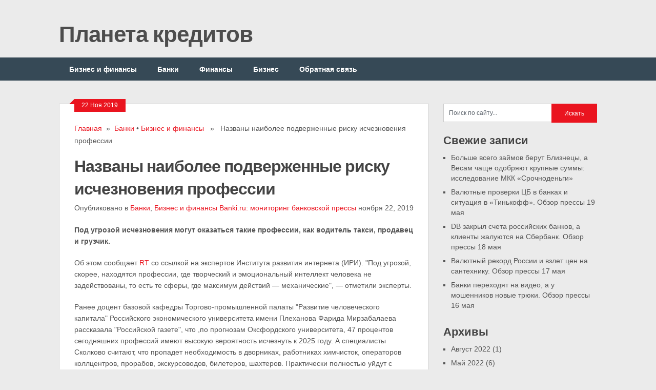

--- FILE ---
content_type: text/html; charset=UTF-8
request_url: https://creditplanet.ru/%D0%BD%D0%B0%D0%B7%D0%B2%D0%B0%D0%BD%D1%8B-%D0%BD%D0%B0%D0%B8%D0%B1%D0%BE%D0%BB%D0%B5%D0%B5-%D0%BF%D0%BE%D0%B4%D0%B2%D0%B5%D1%80%D0%B6%D0%B5%D0%BD%D0%BD%D1%8B%D0%B5-%D1%80%D0%B8%D1%81%D0%BA%D1%83/
body_size: 10763
content:
<!DOCTYPE html>
<html class="no-js" lang="ru-RU">
<head>
	<meta charset="UTF-8">
	<title>Названы наиболее подверженные риску исчезновения профессии | Планета кредитов</title>
	<link rel="icon" href="https://creditplanet.ru/wp-content/uploads/2018/06/favicon.png" type="image/x-icon" />
<!--iOS/android/handheld specific -->	
<link rel="apple-touch-icon" href="apple-touch-icon.png">
<meta name="viewport" content="width=device-width, initial-scale=1.0">
<meta name="apple-mobile-web-app-capable" content="yes">
<meta name="apple-mobile-web-app-status-bar-style" content="black">
	<link rel="stylesheet" type="text/css" media="all" href="https://creditplanet.ru/wp-content/themes/ribbon/style.css?20180608" />
			<!--[if lt IE 9]>
	<script src="http://html5shim.googlecode.com/svn/trunk/html5.js"></script>
	<![endif]-->
	<style type="text/css">
body {background-color:#EBEBEB;}
.nav-previous a:hover,.nav-next a:hover,#commentform input#submit,#searchform input[type="submit"],.home_menu_item,.secondary-navigation a:hover, .post-date-ribbon,.currenttext, .pagination a:hover,.readMore a,.mts-subscribe input[type="submit"] {background-color:#EA141F; }
#tabber .inside li .meta b,footer .widget li a:hover,.fn a,.reply a,#tabber .inside li div.info .entry-title a:hover, #navigation ul ul a:hover,.single_post a, a:hover, .textwidget a, #commentform a, #tabber .inside li a, .copyrights a:hover, a, .sidebar.c-4-12 a:hover, .top a:hover {color:#EA141F; }
.corner {border-color: transparent transparent #EA141F transparent;}
.secondary-navigation, footer, .sidebar #searchform input[type="submit"]:hover, .readMore a:hover, #commentform input#submit:hover { background-color: #364956; }
</style>
	
<!-- All in One SEO Pack 2.3.11.4 by Michael Torbert of Semper Fi Web Design[82,149] -->
<meta name="description"  content="&#1055;&#1086;&#1076; &#1091;&#1075;&#1088;&#1086;&#1079;&#1086;&#1081; &#1080;&#1089;&#1095;&#1077;&#1079;&#1085;&#1086;&#1074;&#1077;&#1085;&#1080;&#1103;" />

<meta name="keywords"  content="Мониторинг банковской прессы" />

<link rel="canonical" href="https://creditplanet.ru/%d0%bd%d0%b0%d0%b7%d0%b2%d0%b0%d0%bd%d1%8b-%d0%bd%d0%b0%d0%b8%d0%b1%d0%be%d0%bb%d0%b5%d0%b5-%d0%bf%d0%be%d0%b4%d0%b2%d0%b5%d1%80%d0%b6%d0%b5%d0%bd%d0%bd%d1%8b%d0%b5-%d1%80%d0%b8%d1%81%d0%ba%d1%83/" />
<!-- /all in one seo pack -->
<link rel='dns-prefetch' href='//ajax.googleapis.com' />
<link rel='dns-prefetch' href='//fonts.googleapis.com' />
<link rel='dns-prefetch' href='//s.w.org' />
<link rel="alternate" type="application/rss+xml" title="Планета кредитов &raquo; Лента" href="https://creditplanet.ru/feed/" />
<link rel="alternate" type="application/rss+xml" title="Планета кредитов &raquo; Лента комментариев" href="https://creditplanet.ru/comments/feed/" />
		<script type="text/javascript">
			window._wpemojiSettings = {"baseUrl":"https:\/\/s.w.org\/images\/core\/emoji\/2.4\/72x72\/","ext":".png","svgUrl":"https:\/\/s.w.org\/images\/core\/emoji\/2.4\/svg\/","svgExt":".svg","source":{"concatemoji":"https:\/\/creditplanet.ru\/wp-includes\/js\/wp-emoji-release.min.js?ver=4.9.3"}};
			!function(a,b,c){function d(a,b){var c=String.fromCharCode;l.clearRect(0,0,k.width,k.height),l.fillText(c.apply(this,a),0,0);var d=k.toDataURL();l.clearRect(0,0,k.width,k.height),l.fillText(c.apply(this,b),0,0);var e=k.toDataURL();return d===e}function e(a){var b;if(!l||!l.fillText)return!1;switch(l.textBaseline="top",l.font="600 32px Arial",a){case"flag":return!(b=d([55356,56826,55356,56819],[55356,56826,8203,55356,56819]))&&(b=d([55356,57332,56128,56423,56128,56418,56128,56421,56128,56430,56128,56423,56128,56447],[55356,57332,8203,56128,56423,8203,56128,56418,8203,56128,56421,8203,56128,56430,8203,56128,56423,8203,56128,56447]),!b);case"emoji":return b=d([55357,56692,8205,9792,65039],[55357,56692,8203,9792,65039]),!b}return!1}function f(a){var c=b.createElement("script");c.src=a,c.defer=c.type="text/javascript",b.getElementsByTagName("head")[0].appendChild(c)}var g,h,i,j,k=b.createElement("canvas"),l=k.getContext&&k.getContext("2d");for(j=Array("flag","emoji"),c.supports={everything:!0,everythingExceptFlag:!0},i=0;i<j.length;i++)c.supports[j[i]]=e(j[i]),c.supports.everything=c.supports.everything&&c.supports[j[i]],"flag"!==j[i]&&(c.supports.everythingExceptFlag=c.supports.everythingExceptFlag&&c.supports[j[i]]);c.supports.everythingExceptFlag=c.supports.everythingExceptFlag&&!c.supports.flag,c.DOMReady=!1,c.readyCallback=function(){c.DOMReady=!0},c.supports.everything||(h=function(){c.readyCallback()},b.addEventListener?(b.addEventListener("DOMContentLoaded",h,!1),a.addEventListener("load",h,!1)):(a.attachEvent("onload",h),b.attachEvent("onreadystatechange",function(){"complete"===b.readyState&&c.readyCallback()})),g=c.source||{},g.concatemoji?f(g.concatemoji):g.wpemoji&&g.twemoji&&(f(g.twemoji),f(g.wpemoji)))}(window,document,window._wpemojiSettings);
		</script>
		<style type="text/css">
img.wp-smiley,
img.emoji {
	display: inline !important;
	border: none !important;
	box-shadow: none !important;
	height: 1em !important;
	width: 1em !important;
	margin: 0 .07em !important;
	vertical-align: -0.1em !important;
	background: none !important;
	padding: 0 !important;
}
</style>
		<style type="text/css">
				</style>
	<link rel='stylesheet' id='GoogleFonts-css'  href='https://fonts.googleapis.com/css?family=Monda%3Aregular%2Cbold&#038;v1&#038;ver=4.9.3' type='text/css' media='all' />
<link rel='stylesheet' id='contact-form-7-css'  href='https://creditplanet.ru/wp-content/plugins/contact-form-7/includes/css/styles.css?ver=4.6.1' type='text/css' media='all' />
<link rel='stylesheet' id='wp-postratings-css'  href='https://creditplanet.ru/wp-content/plugins/wp-postratings/css/postratings-css.css?ver=1.84' type='text/css' media='all' />
<link rel='stylesheet' id='wp-pagenavi-css'  href='https://creditplanet.ru/wp-content/plugins/wp-pagenavi/pagenavi-css.css?ver=2.70' type='text/css' media='all' />
<link rel='stylesheet' id='wp-paginate-css'  href='https://creditplanet.ru/wp-content/plugins/wp-paginate/css/wp-paginate.css?ver=2.0.1' type='text/css' media='screen' />
<script type='text/javascript' src='//ajax.googleapis.com/ajax/libs/jquery/1.8.3/jquery.min.js?ver=1.7.1'></script>
<script type='text/javascript' src='//ajax.googleapis.com/ajax/libs/jqueryui/1.9.2/jquery-ui.min.js?ver=1.8.16'></script>
<script type='text/javascript' src='https://creditplanet.ru/wp-content/themes/ribbon/js/modernizr.min.js?ver=4.9.3'></script>
<script type='text/javascript' src='https://creditplanet.ru/wp-content/themes/ribbon/js/customscript.js?ver=4.9.3'></script>
<link rel='https://api.w.org/' href='https://creditplanet.ru/wp-json/' />
<link rel="EditURI" type="application/rsd+xml" title="RSD" href="https://creditplanet.ru/xmlrpc.php?rsd" />
<link rel="wlwmanifest" type="application/wlwmanifest+xml" href="https://creditplanet.ru/wp-includes/wlwmanifest.xml" /> 
<link rel='prev' title='Сбербанк объявил о новом снижении ставок по ипотеке' href='https://creditplanet.ru/%d1%81%d0%b1%d0%b5%d1%80%d0%b1%d0%b0%d0%bd%d0%ba-%d0%be%d0%b1%d1%8a%d1%8f%d0%b2%d0%b8%d0%bb-%d0%be-%d0%bd%d0%be%d0%b2%d0%be%d0%bc-%d1%81%d0%bd%d0%b8%d0%b6%d0%b5%d0%bd%d0%b8%d0%b8-%d1%81%d1%82%d0%b0/' />
<link rel='next' title='Вверх меры: Андрей Белоусов назвал рецепты роста экономики' href='https://creditplanet.ru/%d0%b2%d0%b2%d0%b5%d1%80%d1%85-%d0%bc%d0%b5%d1%80%d1%8b-%d0%b0%d0%bd%d0%b4%d1%80%d0%b5%d0%b9-%d0%b1%d0%b5%d0%bb%d0%be%d1%83%d1%81%d0%be%d0%b2-%d0%bd%d0%b0%d0%b7%d0%b2%d0%b0%d0%bb-%d1%80%d0%b5%d1%86/' />

<link rel='shortlink' href='https://creditplanet.ru/?p=26865' />
<link rel="alternate" type="application/json+oembed" href="https://creditplanet.ru/wp-json/oembed/1.0/embed?url=https%3A%2F%2Fcreditplanet.ru%2F%25d0%25bd%25d0%25b0%25d0%25b7%25d0%25b2%25d0%25b0%25d0%25bd%25d1%258b-%25d0%25bd%25d0%25b0%25d0%25b8%25d0%25b1%25d0%25be%25d0%25bb%25d0%25b5%25d0%25b5-%25d0%25bf%25d0%25be%25d0%25b4%25d0%25b2%25d0%25b5%25d1%2580%25d0%25b6%25d0%25b5%25d0%25bd%25d0%25bd%25d1%258b%25d0%25b5-%25d1%2580%25d0%25b8%25d1%2581%25d0%25ba%25d1%2583%2F" />
<link rel="alternate" type="text/xml+oembed" href="https://creditplanet.ru/wp-json/oembed/1.0/embed?url=https%3A%2F%2Fcreditplanet.ru%2F%25d0%25bd%25d0%25b0%25d0%25b7%25d0%25b2%25d0%25b0%25d0%25bd%25d1%258b-%25d0%25bd%25d0%25b0%25d0%25b8%25d0%25b1%25d0%25be%25d0%25bb%25d0%25b5%25d0%25b5-%25d0%25bf%25d0%25be%25d0%25b4%25d0%25b2%25d0%25b5%25d1%2580%25d0%25b6%25d0%25b5%25d0%25bd%25d0%25bd%25d1%258b%25d0%25b5-%25d1%2580%25d0%25b8%25d1%2581%25d0%25ba%25d1%2583%2F&#038;format=xml" />
<link rel="icon" href="https://creditplanet.ru/wp-content/uploads/2018/06/favicon.png" sizes="32x32" />
<link rel="icon" href="https://creditplanet.ru/wp-content/uploads/2018/06/favicon.png" sizes="192x192" />
<link rel="apple-touch-icon-precomposed" href="https://creditplanet.ru/wp-content/uploads/2018/06/favicon.png" />
<meta name="msapplication-TileImage" content="https://creditplanet.ru/wp-content/uploads/2018/06/favicon.png" />
<!-- Yandex.Metrika counter --> <script type="text/javascript" > (function (d, w, c) { (w[c] = w[c] || []).push(function() { try { w.yaCounter49141216 = new Ya.Metrika2({ id:49141216, clickmap:true, trackLinks:true, accurateTrackBounce:true }); } catch(e) { } }); var n = d.getElementsByTagName("script")[0], s = d.createElement("script"), f = function () { n.parentNode.insertBefore(s, n); }; s.type = "text/javascript"; s.async = true; s.src = "https://mc.yandex.ru/metrika/tag.js"; if (w.opera == "[object Opera]") { d.addEventListener("DOMContentLoaded", f, false); } else { f(); } })(document, window, "yandex_metrika_callbacks2"); </script> <noscript><div><img src="https://mc.yandex.ru/watch/49141216" style="position:absolute; left:-9999px;" alt="" /></div></noscript> <!-- /Yandex.Metrika counter -->
<script async src="//pagead2.googlesyndication.com/pagead/js/adsbygoogle.js"></script>
<script>
  (adsbygoogle = window.adsbygoogle || []).push({
    google_ad_client: "ca-pub-7686954111187628",
    enable_page_level_ads: true
  });
</script>
</head>
<body id ="blog" class="post-template-default single single-post postid-26865 single-format-standard main cat-199-id cat-1-id">
	<header class="main-header">
		<div class="container">
			<div id="header">
																<h2 id="logo">
								<a href="https://creditplanet.ru">Планета кредитов</a>
							</h2><!-- END #logo -->
													 <div class="widget-header">
											            </div>             
			</div><!--#header-->
            <div class="secondary-navigation">
				<nav id="navigation" >
											<ul id="menu-glavnoe-menyu" class="menu"><li id="menu-item-4839" class="menu-item menu-item-type-taxonomy menu-item-object-category current-post-ancestor current-menu-parent current-post-parent menu-item-4839"><a href="https://creditplanet.ru/category/biznes-i-finansu/">Бизнес и финансы</a></li>
<li id="menu-item-4840" class="menu-item menu-item-type-taxonomy menu-item-object-category current-post-ancestor current-menu-parent current-post-parent menu-item-4840"><a href="https://creditplanet.ru/category/banki/">Банки</a></li>
<li id="menu-item-7233" class="menu-item menu-item-type-taxonomy menu-item-object-category menu-item-7233"><a href="https://creditplanet.ru/category/biznes-i-finansu/finansyi/">Финансы</a></li>
<li id="menu-item-7234" class="menu-item menu-item-type-taxonomy menu-item-object-category menu-item-7234"><a href="https://creditplanet.ru/category/biznes-i-finansu/biznes/">Бизнес</a></li>
<li id="menu-item-277" class="menu-item menu-item-type-post_type menu-item-object-page menu-item-277"><a href="https://creditplanet.ru/obratnaya-svyaz/">Обратная связь</a></li>
</ul>									</nav>
			</div>
		</div><!--.container-->        
	</header>
	<div class="main-container"><div id="page" class="single">
	<div class="content">
		<article class="article">
			<div id="content_box" >
									<div id="post-26865" class="g post post-26865 type-post status-publish format-standard hentry category-banki category-biznes-i-finansu tag-monitoring-bankovskoy-pressyi cat-199-id cat-1-id">
						<div class="single_post">
							<div class="post-date-ribbon"><div class="corner"></div>22 Ноя 2019</div>
															<div class="breadcrumb"><a href="https://creditplanet.ru" rel="nofollow">Главная</a>&nbsp;&nbsp;&#187;&nbsp;&nbsp;<a href="https://creditplanet.ru/category/banki/" rel="nofollow">Банки</a> &bull; <a href="https://creditplanet.ru/category/biznes-i-finansu/" rel="nofollow">Бизнес и финансы</a> &nbsp;&nbsp;&#187;&nbsp;&nbsp; Названы наиболее подверженные риску исчезновения профессии</div>
														<header>
								<h1 class="title single-title">Названы наиболее подверженные риску исчезновения профессии</h1>
								<span class="theauthor single-postmeta">Опубликовано в <a href="https://creditplanet.ru/category/banki/" rel="nofollow">Банки</a>, <a href="https://creditplanet.ru/category/biznes-i-finansu/" rel="nofollow">Бизнес и финансы</a> <a rel="nofollow" href="https://creditplanet.ru/author/banki-ru-monitoring-bankovskoy-pressyi-2/" title="Записи Banki.ru: мониторинг банковской прессы" rel="author">Banki.ru: мониторинг банковской прессы</a> ноября 22, 2019</span>
							</header><!--.headline_area-->
							<div class="post-single-content box mark-links">
								<p><strong>Под угрозой исчезновения могут оказаться такие профессии, как водитель такси, продавец и грузчик.</strong></p><p>Об этом сообщает <a href="https://russian.rt.com/" rel="nofollow" >RT</a> со ссылкой на экспертов Института развития интернета (ИРИ). "Под угрозой, скорее, находятся профессии, где творческий и эмоциональный интеллект человека не задействованы, то есть те сферы, где максимум действий — механические", — отметили эксперты.</p><p>Ранее доцент базовой кафедры Торгово-промышленной палаты "Развитие человеческого капитала" Российского экономического университета имени Плеханова Фарида Мирзабалаева рассказала "Российской газете", что ,по прогнозам Оксфордского университета, 47 процентов сегодняшних профессий имеют высокую вероятность исчезнуть к 2025 году. А специалисты Сколково считают, что пропадет необходимость в дворниках, работниках химчисток, операторов коллцентров, прорабов, экскурсоводов, билетеров, шахтеров. Практически полностью уйдут с рынка труда такие профессии, как стенографист, турагент, охранник, финансовый советник, переводчик, кассир, и другие.</p><p>"Трансформация профессий будет тесно связана с автоматизацией многих процессов, поэтому необходимо готовиться к массовому переобучению кадров", — считает Фарида Мирзабалаева.</p><p>При этом в условиях старения и сокращения населения внедрение новых технологий, определяющих исчезновение одних и появление других профессий, может смягчить нехватку кадров.</p><p><a href="https://rg.ru/2019/11/20/nazvana-perspektivnaia-professiia-budushchego.html">Профессии будущего</a>, обозначенные в Атласе профессий Сколково, это, например, специалист по киберпротезированию, биоэтик, специалист по кристаллографии, эковожатый, экопроповедник, экоаудитор, эксперт по образу будущего ребенка, специалист по детской психологической безопасности и т.д. Но, как считает Фарида Мирзабалаева, вряд ли эти профессии станут массовыми.</p><p>Впрочем, по мнению директора Центра конъюнктурных исследований НИУ "Высшая школа экономики" Георгия Остапковича, полностью профессии редко исчезают, часто они просто трансформируются. В США, например, за последние 20 лет исчезла только одна профессия — лифтера.</p><p>Ольга ИГНАТОВА</p>																							</div>
						</div><!--.post-content box mark-links-->
													<div class="postauthor">
								<h4>От автора</h4>
								<img alt='' src='https://secure.gravatar.com/avatar/03f5b56995bc038efca1b9cbf3cb777a?s=85&#038;d=mm&#038;r=g' srcset='https://secure.gravatar.com/avatar/03f5b56995bc038efca1b9cbf3cb777a?s=170&#038;d=mm&#038;r=g 2x' class='avatar avatar-85 photo' height='85' width='85' />								<h5>Banki.ru: мониторинг банковской прессы</h5>
								<p></p>
							</div>
						  
						  
					</div><!--.g post-->
					<!-- You can start editing here. -->
			<!-- If comments are closed. -->
		<p class="nocomments"></p>
								</div>
		</article>
		<aside class="sidebar c-4-12">
	<div id="sidebars" class="g">
		<div class="sidebar">
			<ul class="sidebar_list">
				<li class="widget widget-sidebar"><form method="get" id="searchform" class="search-form" action="https://creditplanet.ru" _lpchecked="1">
	<fieldset>
		<input type="text" name="s" id="s" value="Поиск по сайту..." onblur="if (this.value == '') {this.value = 'Поиск по сайту...';}" onfocus="if (this.value == 'Поиск по сайту...') {this.value = '';}" >
		<input type="submit" value="Искать" onclick="if(this.value=='Поиск по сайту...')this.value='';" />
	</fieldset>
</form></li>		<li class="widget widget-sidebar">		<h3>Свежие записи</h3>		<ul>
											<li>
					<a href="https://creditplanet.ru/%d0%b1%d0%be%d0%bb%d1%8c%d1%88%d0%b5-%d0%b2%d1%81%d0%b5%d0%b3%d0%be-%d0%b7%d0%b0%d0%b9%d0%bc%d0%be%d0%b2-%d0%b1%d0%b5%d1%80%d1%83%d1%82-%d0%b1%d0%bb%d0%b8%d0%b7%d0%bd%d0%b5%d1%86%d1%8b-%d0%b0-%d0%b2/">Больше всего займов берут Близнецы, а Весам чаще одобряют крупные суммы: исследование МКК «Срочноденьги»</a>
									</li>
											<li>
					<a href="https://creditplanet.ru/%d0%b2%d0%b0%d0%bb%d1%8e%d1%82%d0%bd%d1%8b%d0%b5-%d0%bf%d1%80%d0%be%d0%b2%d0%b5%d1%80%d0%ba%d0%b8-%d1%86%d0%b1-%d0%b2-%d0%b1%d0%b0%d0%bd%d0%ba%d0%b0%d1%85-%d0%b8-%d1%81%d0%b8%d1%82%d1%83%d0%b0%d1%86/">Валютные проверки ЦБ в банках и ситуация в «Тинькофф». Обзор прессы 19 мая</a>
									</li>
											<li>
					<a href="https://creditplanet.ru/db-%d0%b7%d0%b0%d0%ba%d1%80%d1%8b%d0%bb-%d1%81%d1%87%d0%b5%d1%82%d0%b0-%d1%80%d0%be%d1%81%d1%81%d0%b8%d0%b9%d1%81%d0%ba%d0%b8%d1%85-%d0%b1%d0%b0%d0%bd%d0%ba%d0%be%d0%b2-%d0%b0-%d0%ba%d0%bb%d0%b8/">DB закрыл счета российских банков, а клиенты жалуются на Сбербанк. Обзор прессы 18 мая</a>
									</li>
											<li>
					<a href="https://creditplanet.ru/%d0%b2%d0%b0%d0%bb%d1%8e%d1%82%d0%bd%d1%8b%d0%b9-%d1%80%d0%b5%d0%ba%d0%be%d1%80%d0%b4-%d1%80%d0%be%d1%81%d1%81%d0%b8%d0%b8-%d0%b8-%d0%b2%d0%b7%d0%bb%d0%b5%d1%82-%d1%86%d0%b5%d0%bd-%d0%bd%d0%b0-%d1%81/">Валютный рекорд России и взлет цен на сантехнику. Обзор прессы 17 мая</a>
									</li>
											<li>
					<a href="https://creditplanet.ru/%d0%b1%d0%b0%d0%bd%d0%ba%d0%b8-%d0%bf%d0%b5%d1%80%d0%b5%d1%85%d0%be%d0%b4%d1%8f%d1%82-%d0%bd%d0%b0-%d0%b2%d0%b8%d0%b4%d0%b5%d0%be-%d0%b0-%d1%83-%d0%bc%d0%be%d1%88%d0%b5%d0%bd%d0%bd%d0%b8%d0%ba%d0%be/">Банки переходят на видео, а у мошенников новые трюки. Обзор прессы 16 мая</a>
									</li>
					</ul>
		</li><li class="widget widget-sidebar"><h3>Архивы</h3>		<ul>
			<li><a href='https://creditplanet.ru/2022/08/'>Август 2022</a>&nbsp;(1)</li>
	<li><a href='https://creditplanet.ru/2022/05/'>Май 2022</a>&nbsp;(6)</li>
	<li><a href='https://creditplanet.ru/2022/04/'>Апрель 2022</a>&nbsp;(17)</li>
	<li><a href='https://creditplanet.ru/2022/03/'>Март 2022</a>&nbsp;(3)</li>
	<li><a href='https://creditplanet.ru/2022/02/'>Февраль 2022</a>&nbsp;(6)</li>
	<li><a href='https://creditplanet.ru/2022/01/'>Январь 2022</a>&nbsp;(4)</li>
	<li><a href='https://creditplanet.ru/2021/12/'>Декабрь 2021</a>&nbsp;(3)</li>
	<li><a href='https://creditplanet.ru/2021/11/'>Ноябрь 2021</a>&nbsp;(5)</li>
	<li><a href='https://creditplanet.ru/2021/10/'>Октябрь 2021</a>&nbsp;(4)</li>
	<li><a href='https://creditplanet.ru/2021/09/'>Сентябрь 2021</a>&nbsp;(12)</li>
	<li><a href='https://creditplanet.ru/2021/08/'>Август 2021</a>&nbsp;(22)</li>
	<li><a href='https://creditplanet.ru/2021/07/'>Июль 2021</a>&nbsp;(22)</li>
	<li><a href='https://creditplanet.ru/2021/06/'>Июнь 2021</a>&nbsp;(21)</li>
	<li><a href='https://creditplanet.ru/2021/05/'>Май 2021</a>&nbsp;(14)</li>
	<li><a href='https://creditplanet.ru/2021/04/'>Апрель 2021</a>&nbsp;(22)</li>
	<li><a href='https://creditplanet.ru/2021/03/'>Март 2021</a>&nbsp;(22)</li>
	<li><a href='https://creditplanet.ru/2021/02/'>Февраль 2021</a>&nbsp;(19)</li>
	<li><a href='https://creditplanet.ru/2021/01/'>Январь 2021</a>&nbsp;(15)</li>
	<li><a href='https://creditplanet.ru/2020/12/'>Декабрь 2020</a>&nbsp;(22)</li>
	<li><a href='https://creditplanet.ru/2020/11/'>Ноябрь 2020</a>&nbsp;(20)</li>
	<li><a href='https://creditplanet.ru/2020/10/'>Октябрь 2020</a>&nbsp;(22)</li>
	<li><a href='https://creditplanet.ru/2020/09/'>Сентябрь 2020</a>&nbsp;(88)</li>
	<li><a href='https://creditplanet.ru/2020/08/'>Август 2020</a>&nbsp;(391)</li>
	<li><a href='https://creditplanet.ru/2020/07/'>Июль 2020</a>&nbsp;(401)</li>
	<li><a href='https://creditplanet.ru/2020/06/'>Июнь 2020</a>&nbsp;(382)</li>
	<li><a href='https://creditplanet.ru/2020/05/'>Май 2020</a>&nbsp;(340)</li>
	<li><a href='https://creditplanet.ru/2020/04/'>Апрель 2020</a>&nbsp;(443)</li>
	<li><a href='https://creditplanet.ru/2020/03/'>Март 2020</a>&nbsp;(401)</li>
	<li><a href='https://creditplanet.ru/2020/02/'>Февраль 2020</a>&nbsp;(375)</li>
	<li><a href='https://creditplanet.ru/2020/01/'>Январь 2020</a>&nbsp;(335)</li>
	<li><a href='https://creditplanet.ru/2019/12/'>Декабрь 2019</a>&nbsp;(406)</li>
	<li><a href='https://creditplanet.ru/2019/11/'>Ноябрь 2019</a>&nbsp;(383)</li>
	<li><a href='https://creditplanet.ru/2019/10/'>Октябрь 2019</a>&nbsp;(400)</li>
	<li><a href='https://creditplanet.ru/2019/09/'>Сентябрь 2019</a>&nbsp;(413)</li>
	<li><a href='https://creditplanet.ru/2019/08/'>Август 2019</a>&nbsp;(436)</li>
	<li><a href='https://creditplanet.ru/2019/07/'>Июль 2019</a>&nbsp;(464)</li>
	<li><a href='https://creditplanet.ru/2019/06/'>Июнь 2019</a>&nbsp;(374)</li>
	<li><a href='https://creditplanet.ru/2019/05/'>Май 2019</a>&nbsp;(354)</li>
	<li><a href='https://creditplanet.ru/2019/04/'>Апрель 2019</a>&nbsp;(447)</li>
	<li><a href='https://creditplanet.ru/2019/03/'>Март 2019</a>&nbsp;(410)</li>
	<li><a href='https://creditplanet.ru/2019/02/'>Февраль 2019</a>&nbsp;(412)</li>
	<li><a href='https://creditplanet.ru/2019/01/'>Январь 2019</a>&nbsp;(333)</li>
	<li><a href='https://creditplanet.ru/2018/12/'>Декабрь 2018</a>&nbsp;(425)</li>
	<li><a href='https://creditplanet.ru/2018/11/'>Ноябрь 2018</a>&nbsp;(423)</li>
	<li><a href='https://creditplanet.ru/2018/10/'>Октябрь 2018</a>&nbsp;(463)</li>
	<li><a href='https://creditplanet.ru/2018/09/'>Сентябрь 2018</a>&nbsp;(404)</li>
	<li><a href='https://creditplanet.ru/2018/08/'>Август 2018</a>&nbsp;(470)</li>
	<li><a href='https://creditplanet.ru/2018/07/'>Июль 2018</a>&nbsp;(441)</li>
	<li><a href='https://creditplanet.ru/2018/06/'>Июнь 2018</a>&nbsp;(346)</li>
	<li><a href='https://creditplanet.ru/2018/05/'>Май 2018</a>&nbsp;(140)</li>
	<li><a href='https://creditplanet.ru/2018/04/'>Апрель 2018</a>&nbsp;(106)</li>
	<li><a href='https://creditplanet.ru/2018/03/'>Март 2018</a>&nbsp;(116)</li>
	<li><a href='https://creditplanet.ru/2018/02/'>Февраль 2018</a>&nbsp;(175)</li>
	<li><a href='https://creditplanet.ru/2018/01/'>Январь 2018</a>&nbsp;(206)</li>
	<li><a href='https://creditplanet.ru/2017/12/'>Декабрь 2017</a>&nbsp;(80)</li>
	<li><a href='https://creditplanet.ru/2017/11/'>Ноябрь 2017</a>&nbsp;(170)</li>
	<li><a href='https://creditplanet.ru/2017/10/'>Октябрь 2017</a>&nbsp;(115)</li>
	<li><a href='https://creditplanet.ru/2017/03/'>Март 2017</a>&nbsp;(15)</li>
	<li><a href='https://creditplanet.ru/2017/02/'>Февраль 2017</a>&nbsp;(353)</li>
	<li><a href='https://creditplanet.ru/2017/01/'>Январь 2017</a>&nbsp;(369)</li>
	<li><a href='https://creditplanet.ru/2016/12/'>Декабрь 2016</a>&nbsp;(460)</li>
	<li><a href='https://creditplanet.ru/2016/11/'>Ноябрь 2016</a>&nbsp;(375)</li>
	<li><a href='https://creditplanet.ru/2016/10/'>Октябрь 2016</a>&nbsp;(375)</li>
	<li><a href='https://creditplanet.ru/2016/09/'>Сентябрь 2016</a>&nbsp;(107)</li>
	<li><a href='https://creditplanet.ru/2015/06/'>Июнь 2015</a>&nbsp;(257)</li>
	<li><a href='https://creditplanet.ru/2015/05/'>Май 2015</a>&nbsp;(254)</li>
	<li><a href='https://creditplanet.ru/2015/04/'>Апрель 2015</a>&nbsp;(475)</li>
	<li><a href='https://creditplanet.ru/2015/03/'>Март 2015</a>&nbsp;(549)</li>
	<li><a href='https://creditplanet.ru/2015/02/'>Февраль 2015</a>&nbsp;(425)</li>
	<li><a href='https://creditplanet.ru/2015/01/'>Январь 2015</a>&nbsp;(198)</li>
	<li><a href='https://creditplanet.ru/2014/12/'>Декабрь 2014</a>&nbsp;(611)</li>
	<li><a href='https://creditplanet.ru/2014/11/'>Ноябрь 2014</a>&nbsp;(380)</li>
	<li><a href='https://creditplanet.ru/2014/10/'>Октябрь 2014</a>&nbsp;(373)</li>
	<li><a href='https://creditplanet.ru/2014/09/'>Сентябрь 2014</a>&nbsp;(29)</li>
	<li><a href='https://creditplanet.ru/2014/01/'>Январь 2014</a>&nbsp;(1)</li>
	<li><a href='https://creditplanet.ru/2013/11/'>Ноябрь 2013</a>&nbsp;(1)</li>
	<li><a href='https://creditplanet.ru/2013/10/'>Октябрь 2013</a>&nbsp;(26)</li>
	<li><a href='https://creditplanet.ru/2013/09/'>Сентябрь 2013</a>&nbsp;(3)</li>
	<li><a href='https://creditplanet.ru/2013/08/'>Август 2013</a>&nbsp;(11)</li>
	<li><a href='https://creditplanet.ru/2013/07/'>Июль 2013</a>&nbsp;(3)</li>
	<li><a href='https://creditplanet.ru/2013/06/'>Июнь 2013</a>&nbsp;(2)</li>
	<li><a href='https://creditplanet.ru/2013/05/'>Май 2013</a>&nbsp;(5)</li>
	<li><a href='https://creditplanet.ru/2013/04/'>Апрель 2013</a>&nbsp;(4)</li>
	<li><a href='https://creditplanet.ru/2013/03/'>Март 2013</a>&nbsp;(1)</li>
	<li><a href='https://creditplanet.ru/2012/12/'>Декабрь 2012</a>&nbsp;(1)</li>
	<li><a href='https://creditplanet.ru/2012/11/'>Ноябрь 2012</a>&nbsp;(1)</li>
	<li><a href='https://creditplanet.ru/2012/10/'>Октябрь 2012</a>&nbsp;(5)</li>
		</ul>
		</li><li class="widget widget-sidebar"><h3>Метки</h3><div class="tagcloud"><a href="https://creditplanet.ru/tag/289/" class="tag-cloud-link tag-link-289 tag-link-position-1" style="font-size: 8.6379746835443pt;" aria-label="--- (2 items)">---</a>
<a href="https://creditplanet.ru/tag/297/" class="tag-cloud-link tag-link-301 tag-link-position-2" style="font-size: 9.7012658227848pt;" aria-label="297 (5 items)">297</a>
<a href="https://creditplanet.ru/tag/vvp/" class="tag-cloud-link tag-link-273 tag-link-position-3" style="font-size: 8pt;" aria-label="ВВП (1 item)">ВВП</a>
<a href="https://creditplanet.ru/tag/velikobritaniya/" class="tag-cloud-link tag-link-274 tag-link-position-4" style="font-size: 8pt;" aria-label="Великобритания (1 item)">Великобритания</a>
<a href="https://creditplanet.ru/tag/devid-kemeron/" class="tag-cloud-link tag-link-275 tag-link-position-5" style="font-size: 8pt;" aria-label="Дэвид Кэмерон (1 item)">Дэвид Кэмерон</a>
<a href="https://creditplanet.ru/tag/internet-marketing/" class="tag-cloud-link tag-link-284 tag-link-position-6" style="font-size: 8pt;" aria-label="Интернет-маркетинг (1 item)">Интернет-маркетинг</a>
<a href="https://creditplanet.ru/tag/kreditovanie/" class="tag-cloud-link tag-link-287 tag-link-position-7" style="font-size: 8pt;" aria-label="Кредитование (1 item)">Кредитование</a>
<a href="https://creditplanet.ru/tag/kryim/" class="tag-cloud-link tag-link-270 tag-link-position-8" style="font-size: 8pt;" aria-label="Крым (1 item)">Крым</a>
<a href="https://creditplanet.ru/tag/lichnoe/" class="tag-cloud-link tag-link-201 tag-link-position-9" style="font-size: 9.0632911392405pt;" aria-label="Личное (3 items)">Личное</a>
<a href="https://creditplanet.ru/tag/lichnyie-finansyi/" class="tag-cloud-link tag-link-292 tag-link-position-10" style="font-size: 8pt;" aria-label="Личные финансы (1 item)">Личные финансы</a>
<a href="https://creditplanet.ru/tag/monitoring-bankovskoy-pressyi/" class="tag-cloud-link tag-link-297 tag-link-position-11" style="font-size: 22pt;" aria-label="Мониторинг банковской прессы (17&nbsp;968 items)">Мониторинг банковской прессы</a>
<a href="https://creditplanet.ru/tag/myisli/" class="tag-cloud-link tag-link-202 tag-link-position-12" style="font-size: 9.0632911392405pt;" aria-label="Мысли (3 items)">Мысли</a>
<a href="https://creditplanet.ru/tag/novosti/" class="tag-cloud-link tag-link-200 tag-link-position-13" style="font-size: 10.126582278481pt;" aria-label="Новости (7 items)">Новости</a>
<a href="https://creditplanet.ru/tag/novosti-promyishlennosti/" class="tag-cloud-link tag-link-291 tag-link-position-14" style="font-size: 8pt;" aria-label="Новости промышленности (1 item)">Новости промышленности</a>
<a href="https://creditplanet.ru/tag/novosti-ekonomiki/" class="tag-cloud-link tag-link-285 tag-link-position-15" style="font-size: 9.0632911392405pt;" aria-label="Новости экономики (3 items)">Новости экономики</a>
<a href="https://creditplanet.ru/tag/o-nedvizhimosti/" class="tag-cloud-link tag-link-256 tag-link-position-16" style="font-size: 9.0632911392405pt;" aria-label="О недвижимости (3 items)">О недвижимости</a>
<a href="https://creditplanet.ru/tag/ostalnoe/" class="tag-cloud-link tag-link-203 tag-link-position-17" style="font-size: 9.0632911392405pt;" aria-label="Остальное (3 items)">Остальное</a>
<a href="https://creditplanet.ru/tag/planirovanie/" class="tag-cloud-link tag-link-216 tag-link-position-18" style="font-size: 8pt;" aria-label="Планирование (1 item)">Планирование</a>
<a href="https://creditplanet.ru/tag/proekt-pervyiy-krokodil/" class="tag-cloud-link tag-link-300 tag-link-position-19" style="font-size: 8pt;" aria-label="Проект первый: крокодил (1 item)">Проект первый: крокодил</a>
<a href="https://creditplanet.ru/tag/svoy-biznes/" class="tag-cloud-link tag-link-286 tag-link-position-20" style="font-size: 8pt;" aria-label="Свой бизнес (1 item)">Свой бизнес</a>
<a href="https://creditplanet.ru/tag/sevastopol/" class="tag-cloud-link tag-link-271 tag-link-position-21" style="font-size: 8pt;" aria-label="Севастополь (1 item)">Севастополь</a>
<a href="https://creditplanet.ru/tag/finansovaya-storona/" class="tag-cloud-link tag-link-263 tag-link-position-22" style="font-size: 8pt;" aria-label="Финансовая сторона (1 item)">Финансовая сторона</a>
<a href="https://creditplanet.ru/tag/finansovyie-novosti/" class="tag-cloud-link tag-link-268 tag-link-position-23" style="font-size: 8.6379746835443pt;" aria-label="Финансовые новости (2 items)">Финансовые новости</a>
<a href="https://creditplanet.ru/tag/hersones/" class="tag-cloud-link tag-link-272 tag-link-position-24" style="font-size: 8pt;" aria-label="Херсонес (1 item)">Херсонес</a>
<a href="https://creditplanet.ru/tag/tsennyie-bumagi/" class="tag-cloud-link tag-link-288 tag-link-position-25" style="font-size: 8pt;" aria-label="Ценные бумаги (1 item)">Ценные бумаги</a>
<a href="https://creditplanet.ru/tag/cherchill-gordon-braun/" class="tag-cloud-link tag-link-277 tag-link-position-26" style="font-size: 8pt;" aria-label="Черчилль. Гордон Браун (1 item)">Черчилль. Гордон Браун</a>
<a href="https://creditplanet.ru/tag/energetika/" class="tag-cloud-link tag-link-290 tag-link-position-27" style="font-size: 8pt;" aria-label="Энергетика (1 item)">Энергетика</a>
<a href="https://creditplanet.ru/tag/estetika/" class="tag-cloud-link tag-link-243 tag-link-position-28" style="font-size: 8pt;" aria-label="Эстетика (1 item)">Эстетика</a>
<a href="https://creditplanet.ru/tag/yuridicheskaya-storona/" class="tag-cloud-link tag-link-265 tag-link-position-29" style="font-size: 8pt;" aria-label="Юридическая сторона (1 item)">Юридическая сторона</a>
<a href="https://creditplanet.ru/tag/agenstvo-nedvizhimosti/" class="tag-cloud-link tag-link-260 tag-link-position-30" style="font-size: 8pt;" aria-label="агенство недвижимости (1 item)">агенство недвижимости</a>
<a href="https://creditplanet.ru/tag/biznes-v-rossii/" class="tag-cloud-link tag-link-204 tag-link-position-31" style="font-size: 8pt;" aria-label="бизнес в России (1 item)">бизнес в России</a>
<a href="https://creditplanet.ru/tag/vedenie-del/" class="tag-cloud-link tag-link-205 tag-link-position-32" style="font-size: 8pt;" aria-label="ведение дел (1 item)">ведение дел</a>
<a href="https://creditplanet.ru/tag/dela/" class="tag-cloud-link tag-link-206 tag-link-position-33" style="font-size: 8pt;" aria-label="дела (1 item)">дела</a>
<a href="https://creditplanet.ru/tag/dengi/" class="tag-cloud-link tag-link-269 tag-link-position-34" style="font-size: 8pt;" aria-label="деньги (1 item)">деньги</a>
<a href="https://creditplanet.ru/tag/dogovor/" class="tag-cloud-link tag-link-257 tag-link-position-35" style="font-size: 8pt;" aria-label="договор (1 item)">договор</a>
<a href="https://creditplanet.ru/tag/kultura/" class="tag-cloud-link tag-link-207 tag-link-position-36" style="font-size: 8pt;" aria-label="культура (1 item)">культура</a>
<a href="https://creditplanet.ru/tag/kuplya-prodazha/" class="tag-cloud-link tag-link-264 tag-link-position-37" style="font-size: 8pt;" aria-label="купля-продажа (1 item)">купля-продажа</a>
<a href="https://creditplanet.ru/tag/lyudi/" class="tag-cloud-link tag-link-242 tag-link-position-38" style="font-size: 8pt;" aria-label="люди (1 item)">люди</a>
<a href="https://creditplanet.ru/tag/mnogokvartirnyiy-dom/" class="tag-cloud-link tag-link-262 tag-link-position-39" style="font-size: 8pt;" aria-label="многоквартирный дом (1 item)">многоквартирный дом</a>
<a href="https://creditplanet.ru/tag/nedvizhimost/" class="tag-cloud-link tag-link-258 tag-link-position-40" style="font-size: 9.0632911392405pt;" aria-label="недвижимость (3 items)">недвижимость</a>
<a href="https://creditplanet.ru/tag/ofis/" class="tag-cloud-link tag-link-236 tag-link-position-41" style="font-size: 8pt;" aria-label="офис (1 item)">офис</a>
<a href="https://creditplanet.ru/tag/posrednik/" class="tag-cloud-link tag-link-266 tag-link-position-42" style="font-size: 8pt;" aria-label="посредник (1 item)">посредник</a>
<a href="https://creditplanet.ru/tag/predprinimatel/" class="tag-cloud-link tag-link-267 tag-link-position-43" style="font-size: 8pt;" aria-label="предприниматель (1 item)">предприниматель</a>
<a href="https://creditplanet.ru/tag/rieltor/" class="tag-cloud-link tag-link-261 tag-link-position-44" style="font-size: 8.6379746835443pt;" aria-label="риэлтор (2 items)">риэлтор</a>
<a href="https://creditplanet.ru/tag/sdelka/" class="tag-cloud-link tag-link-259 tag-link-position-45" style="font-size: 8pt;" aria-label="сделка (1 item)">сделка</a></div>
</li><li class="widget widget-sidebar"><div id="calendar_wrap" class="calendar_wrap"><table id="wp-calendar">
	<caption>Январь 2026</caption>
	<thead>
	<tr>
		<th scope="col" title="Понедельник">Пн</th>
		<th scope="col" title="Вторник">Вт</th>
		<th scope="col" title="Среда">Ср</th>
		<th scope="col" title="Четверг">Чт</th>
		<th scope="col" title="Пятница">Пт</th>
		<th scope="col" title="Суббота">Сб</th>
		<th scope="col" title="Воскресенье">Вс</th>
	</tr>
	</thead>

	<tfoot>
	<tr>
		<td colspan="3" id="prev"><a href="https://creditplanet.ru/2022/08/">&laquo; Авг</a></td>
		<td class="pad">&nbsp;</td>
		<td colspan="3" id="next" class="pad">&nbsp;</td>
	</tr>
	</tfoot>

	<tbody>
	<tr>
		<td colspan="3" class="pad">&nbsp;</td><td>1</td><td>2</td><td>3</td><td>4</td>
	</tr>
	<tr>
		<td>5</td><td>6</td><td>7</td><td>8</td><td>9</td><td>10</td><td>11</td>
	</tr>
	<tr>
		<td>12</td><td>13</td><td>14</td><td>15</td><td>16</td><td>17</td><td>18</td>
	</tr>
	<tr>
		<td>19</td><td>20</td><td>21</td><td>22</td><td>23</td><td>24</td><td>25</td>
	</tr>
	<tr>
		<td>26</td><td>27</td><td>28</td><td>29</td><td id="today">30</td><td>31</td>
		<td class="pad" colspan="1">&nbsp;</td>
	</tr>
	</tbody>
	</table></div></li>			</ul>
		</div>
	</div><!--sidebars-->
</aside>	</div><!--#page-->
</div><!--.container-->
</div>
	<footer>
		<div class="container">
			<div class="footer-widgets">
					<div class="f-widget f-widget-1">
					</div>
	<div class="f-widget f-widget-2">
					</div>
	<div class="f-widget last">
					</div>
			</div><!--.footer-widgets-->
		</div><!--.container-->
        <div class="copyrights"><!--start copyrights-->
<div class="row" id="copyright-note">
<span><a href="https://creditplanet.ru/" title="Информационный портал о кредитовании. Автокредиты, ипотека, лизинг, кредиты бизнесу.">Планета кредитов</a> Copyright &copy; 2026.</span>
<div class="top"> <a href="#top" class="toplink">Наверх &uarr;</a></div>
</div>
<!--end copyrights-->
</div> 
	</footer><!--footer-->
<!--start footer code-->
<!--end footer code-->
<script type='text/javascript' src='https://creditplanet.ru/wp-includes/js/comment-reply.min.js?ver=4.9.3'></script>
<script type='text/javascript' src='https://creditplanet.ru/wp-content/plugins/contact-form-7/includes/js/jquery.form.min.js?ver=3.51.0-2014.06.20'></script>
<script type='text/javascript'>
/* <![CDATA[ */
var _wpcf7 = {"recaptcha":{"messages":{"empty":"\u041f\u043e\u0436\u0430\u043b\u0443\u0439\u0441\u0442\u0430, \u043f\u043e\u0434\u0442\u0432\u0435\u0440\u0434\u0438\u0442\u0435, \u0447\u0442\u043e \u0432\u044b \u043d\u0435 \u0440\u043e\u0431\u043e\u0442."}},"cached":"1"};
/* ]]> */
</script>
<script type='text/javascript' src='https://creditplanet.ru/wp-content/plugins/contact-form-7/includes/js/scripts.js?ver=4.6.1'></script>
<script type='text/javascript'>
/* <![CDATA[ */
var ratingsL10n = {"plugin_url":"https:\/\/creditplanet.ru\/wp-content\/plugins\/wp-postratings","ajax_url":"https:\/\/creditplanet.ru\/wp-admin\/admin-ajax.php","text_wait":"\u041f\u043e\u0436\u0430\u043b\u0443\u0439\u0441\u0442\u0430, \u043d\u0435 \u0433\u043e\u043b\u043e\u0441\u0443\u0439\u0442\u0435 \u0437\u0430 \u043d\u0435\u0441\u043a\u043e\u043b\u044c\u043a\u043e \u0437\u0430\u043f\u0438\u0441\u0435\u0439 \u043e\u0434\u043d\u043e\u0432\u0440\u0435\u043c\u0435\u043d\u043d\u043e.","image":"stars","image_ext":"gif","max":"5","show_loading":"1","show_fading":"1","custom":"0"};
var ratings_mouseover_image=new Image();ratings_mouseover_image.src="https://creditplanet.ru/wp-content/plugins/wp-postratings/images/stars/rating_over.gif";;
/* ]]> */
</script>
<script type='text/javascript' src='https://creditplanet.ru/wp-content/plugins/wp-postratings/js/postratings-js.js?ver=1.84'></script>
<script type='text/javascript' src='https://creditplanet.ru/wp-includes/js/wp-embed.min.js?ver=4.9.3'></script>
</body>
</html>

--- FILE ---
content_type: text/html; charset=utf-8
request_url: https://www.google.com/recaptcha/api2/aframe
body_size: 266
content:
<!DOCTYPE HTML><html><head><meta http-equiv="content-type" content="text/html; charset=UTF-8"></head><body><script nonce="Sur-e9zhJIgzdDoQvqRPaw">/** Anti-fraud and anti-abuse applications only. See google.com/recaptcha */ try{var clients={'sodar':'https://pagead2.googlesyndication.com/pagead/sodar?'};window.addEventListener("message",function(a){try{if(a.source===window.parent){var b=JSON.parse(a.data);var c=clients[b['id']];if(c){var d=document.createElement('img');d.src=c+b['params']+'&rc='+(localStorage.getItem("rc::a")?sessionStorage.getItem("rc::b"):"");window.document.body.appendChild(d);sessionStorage.setItem("rc::e",parseInt(sessionStorage.getItem("rc::e")||0)+1);localStorage.setItem("rc::h",'1769740128632');}}}catch(b){}});window.parent.postMessage("_grecaptcha_ready", "*");}catch(b){}</script></body></html>